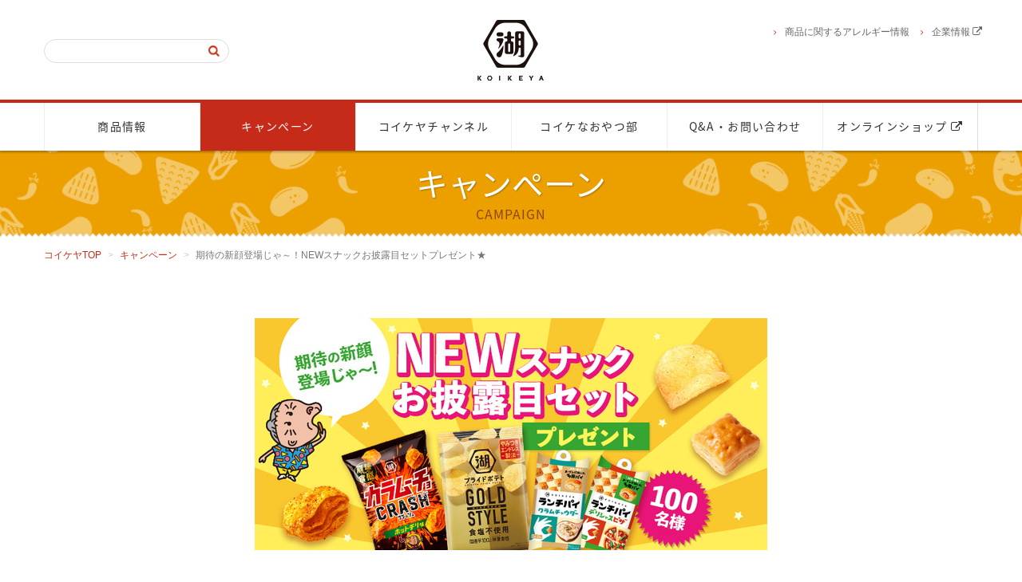

--- FILE ---
content_type: text/html
request_url: https://koikeya.co.jp/campaign/oyatsu20240401/
body_size: 21418
content:
<!DOCTYPE html>
<!--[if IE 9 ]> <html class="ie9" lang="ja"><![endif]-->
<!--[if (gt IE 9)|!(IE)]><!-->
<html class="" lang="ja"><!--<![endif]-->
<head>
<meta charset="utf-8">
<meta http-equiv="X-UA-Compatible" content="IE=edge">
<meta name="viewport" content="width=device-width,initial-scale=1.0,minimum-scale=1.0,maximum-scale=1.0,user-scalable=no">
<title>期待の新顔登場じゃ～！NEWスナックお披露目セットプレゼント★｜株式会社湖池屋</title>
<meta name="author" content="Koikeya Co.,Ltd.">
<meta name="copyright" content="Koikeya Co.,Ltd.">
<link rel="shortcut icon" href="/common/images/favicon.ico">
<meta name="Keywords" content="ポテトチップス,カラムーチョ,すっぱムーチョ,スコーン,ポリンキー,ドンタコス,ポップナウ,ポリンキーナ,チビノワ,ポテのん,ムッシュ・コイケヤ,トルティアチップス">
<meta name="Description" content="ポテトチップスやカラムーチョ、ポリンキーのコイケヤは、総合スナックメーカーです。　株式会社湖池屋">
<link href="/css/bootstrap.css" rel="stylesheet">
<link href="/css/font-awesome.min.css" rel="stylesheet">
<link href="/css/base.css" rel="stylesheet">
<link href="/css/mypage.css" rel="stylesheet">
<link rel="stylesheet" type="text/css" href="/lib/magnific-popup/magnific-popup.css" media="screen" />
<script src="https://ajax.googleapis.com/ajax/libs/jquery/1.11.2/jquery.min.js"></script>
<script src="/js/common.js"></script>
<script src="/js/bootstrap.js"></script>
<script src="/js/jquery.easing.1.3.js"></script>
<script type="text/javascript" src="/lib/magnific-popup/jquery.magnific-popup.js"></script>
<script type="text/javascript" charset="UTF-8" src="https://koikeya.co.jp/js/ext/sug.js#sv=http://mf2ap003.marsflag.com/mf2/koikeya__ja__ja"></script>
<!--[if lt IE 9]>
<script src="https://oss.maxcdn.com/html5shiv/3.7.2/html5shiv.min.js"></script>
<script src="https://oss.maxcdn.com/respond/1.4.2/respond.min.js"></script>
<![endif]-->
<!-- Google Tag Manager -->
<noscript><iframe src="//www.googletagmanager.com/ns.html?id=GTM-M87TPR" height="0" width="0" style="display:none;visibility:hidden"></iframe></noscript>
<script>(function(w,d,s,l,i){w[l]=w[l]||[];w[l].push({'gtm.start': new Date().getTime(),event:'gtm.js'});var f=d.getElementsByTagName(s)[0],j=d.createElement(s),dl=l!='dataLayer'?'&l='+l:'';j.async=true;j.src='//www.googletagmanager.com/gtm.js?id='+i+dl;f.parentNode.insertBefore(j,f);})(window,document,'script','dataLayer','GTM-M87TPR');</script>
<!-- End Google Tag Manager -->
<meta name="robots" content="unavailable_after: 2024-06-30">
<meta name="robots" content="noindex">


<link rel="canonical" href="https://koikeya.co.jp/campaign/oyatsu20240401/index.html">
<link href="/campaign/static/css/main.css" rel="stylesheet">

<!-- OGP -->
<meta property="og:title" content="期待の新顔登場じゃ～！NEWスナックお披露目セットプレゼント★" />
<meta property="og:type" content="company" />
<meta property="og:url" content="https://koikeya.co.jp/campaign/oyatsu20240401/index.html" />
<meta property="og:description" content="湖池屋のメールマガジン「コイケなおやつ部」会員限定キャンペーン、「期待の新顔登場じゃ～！NEWスナックお披露目セットプレゼント★」" />
<meta property="og:image" content="https://koikeya.co.jp/cache/images/campaign/ab/4e/47a6e9e1d4a5536ff81d7c87b1410173df60ab4e.1200x600.none.jpg" />
<meta property="og:site_name" content="株式会社湖池屋" />
<meta property="fb:app_id" content="431738016851263" />
<meta name="twitter:card" content="summary_large_image">
<meta name="twitter:site" content="@koikeya_cp">
<meta name="twitter:creator" content="@koikeya_cp">
<meta name="twitter:title" content="期待の新顔登場じゃ～！NEWスナックお披露目セットプレゼント★">
<meta name="twitter:description" content="湖池屋のメールマガジン「コイケなおやつ部」会員限定キャンペーン、「期待の新顔登場じゃ～！NEWスナックお披露目セットプレゼント★」">
<meta name="twitter:image" content="https://koikeya.co.jp/cache/images/campaign/ab/4e/47a6e9e1d4a5536ff81d7c87b1410173df60ab4e.1200x600.none.jpg" />
<style type="text/css">
	ul.SubImageList {
		margin-bottom: 40px;
		text-align: center;
		font-size:0;
	}
	ul.SubImageList li {
		display:inline-block;
		margin: 5px;
	}
	@media screen and (min-width: 0) and (max-width: 767px){
		ul.SubImageList li img{ width: 100%; }
		#mainContainerIn h2 { padding:15px; display: flex; justify-content: center;}
		#mainContainerIn h2 img { max-width: 75%;}
	}
/*	h2.pcTtl{ border-bottom: 4px; border-bottom-style: solid; position: relative; border-color: #F9D117; padding: 0 0 15px 0; text-align: left;}
	h2.spTtl{ display: none;}*/
	h3 {
		line-height: 1.5;
	}
	ul.list_text {
		list-style: none ;
		margin-left: 0;
	}
	ul.list_text li {
		list-style: none ;
		margin-left: 0;
	}
</style>
<meta name="robots" content="unavailable_after: 2024-06-30">
<meta name="robots" content="noindex">
</head>
<body>


 <!-- <script>
//=================================================================================
// PR Block
$(window).load(function () {
    setTimeout(function(){
		$('#mainWrapper').addClass("active");
	},100);
});
</script>
<a href="https://koikeya-pridepotato.jp/">
<div class="pr_block">
</div>
</a>  -->
<div id="mainWrapper">
<header id="header">
    <nav id="headerNav" class="navbar">
        <div id="navWrapper">
			<div class="spnav_fixed">

            <div class="container">
                <div id="mainLogo">
                    <h1><a href="/"><img src="/images/logo_koikeya.png" alt="コイケヤ"></a></h1>
                </div><!-- /subNav -->
            </div>

            <div class="navbar-header">
                <!-- =============== Menu Button =============== -->
                <button type="button" class="navbar-toggle collapsed" data-toggle="collapse" data-target="#gNav">
                    <span class="sr-only">ナビゲーション</span>
                </button>
				<!-- =============== SP ec Button =============== -->
                    <!-- カート -->
                    <a href="https://www.koikeya-online.jp/?utm_source=kjp&utm_medium=referral&utm_campaign=top_ec2408" class="spEcBtn" target="_blank"><img src="/images/btn_header_shop.png" alt="SEARCH"></a>
                <!-- =============== SP Search Button =============== -->
                <a href="#search-wrap" class="popup-modal spSearchBtn" role="button"><img src="/images/btn_header_search.png" alt="SEARCH"></a>
                <div id="search-wrap" class="mfp-hide">
                    <a href="#close" class="popup-modal-dismiss closeBtn"><img src="/images/icon_close.png" alt="閉じる" data-pin-nopin="true"></a>
                    <h2>サイト内検索</h2>
                    <!-- ===== Search ===== -->
                    <form action="/search/" id="cse-search-box">
                        <input class="isearch1" type="text" name="q" autocomplete="off">
                        <input class="ibutton1" type="submit" name="sa" value=" ">
                    </form>
                </div><!-- /search-wrap -->

                <!-- =============== SP Share Button =============== -->
                <!-- <div class="spShareBtn btn-group">
                    <button type="button" class="btn btn-default dropdown-toggle" data-toggle="dropdown" aria-expanded="false">
                        <i class="fa fa-share-alt"></i> SNSでシェア!
                    </button>
                    <ul class="dropdown-menu dropdown-menu-right" role="menu">
                        <li>
                            <div class="ninja_onebutton">
                                <script type="text/javascript">
                                    //<![CDATA[
                                    (function(d){
                                        if(typeof(window.NINJA_CO_JP_ONETAG_BUTTON_479b9495a751de737b30c8de1c75b1c9)=='undefined'){
                                            document.write("<sc"+"ript type='text\/javascript' src='\/\/omt.shinobi.jp\/b\/479b9495a751de737b30c8de1c75b1c9'><\/sc"+"ript>");
                                        }else{
                                            window.NINJA_CO_JP_ONETAG_BUTTON_479b9495a751de737b30c8de1c75b1c9.ONETAGButton_Load();}
                                    })(document);
                                    //]]>
                                </script><span class="ninja_onebutton_hidden" style="display:none;"></span><span style="display:none;" class="ninja_onebutton_hidden"></span>
                            </div>
                        </li>
                    </ul>
                </div> -->
                <!-- /btn-group -->

            </div><!-- /navbar-header -->
            </div>
            <!-- =============== gNav =============== -->
            <div id="gNavWrapper">
                <div class="container">
                    <div id="gNav" class="collapse navbar-collapse">

                        <ul class="nav row">
                            <li class="col-xs-6 col-sm-2 "><a href="/commodity/">商品情報</a></li>
                            <li class="col-xs-6 col-sm-2 current"><a href="/campaign/">キャンペーン</a></li>
                            <li class="col-xs-6 col-sm-2 "><a href="/tvcm/">コイケヤチャンネル</a></li>
                            <li class="col-xs-6 col-sm-2 "><a href="/oyatsu/">コイケなおやつ部</a></li>
                            <li class="col-xs-6 col-sm-2 "><a href="/contact/">Q&A・お問い合わせ</a></li>
							<li class="col-xs-6 col-sm-2"><a href="https://www.koikeya-online.jp/?utm_source=kjp&utm_medium=referral&utm_campaign=top_ec2408" target="_blank">オンラインショップ <i class="fa fa-external-link" aria-hidden="true"></i></a></li>
                        </ul>

                        <div id="subNavWrapper" class="container">
                            <div id="subNav">
                                <ul class="subLinkList">
                                        <li><a href="/allergie/list.html">商品に関するアレルギー情報</a></li>
										<li><a href="https://koike-ya.com/company/index.html" target="_blank">企業情報 <i class="fa fa-external-link" aria-hidden="true"></i></a></li>
                                        
                                        <!-- <li class="fc">
                                            <div id="charaBox">
                                            <span>文字サイズ</span>
                                            <span id="btnD" title="文字の大きさ: 標準"><button type="button" class="btn btn-default btn-circle">あ</button></span>
                                            <span id="btnL" title="文字の大きさ: 大"><button type="button" class="btn btn-default btn-circle">あ</button></span>
                                            </div>
                                            <script type="text/javascript">
                                                $(document).ready( function() {
                                                    $("#indexMainWrapper, #contentMainWrapper").fc({
                                                        normalBtn: "#btnD",
                                                        biggerBtn: "#btnL",
                                                        size: "110%",
                                                    });
                                                });
                                            </script>
                                        </li> -->
										<!-- /fc -->
                                    </ul>
                                    <div id="searchBox" style="display: block;">
                                        <!-- ===== Search ===== -->
                                        <form action="/search/">
                                            <input class="isearch1" type="text" name="q" id="MF_form_phrase" autocomplete="off">
                                            <input class="ibutton1" type="submit" name="sa" value=" ">
                                        </form>
                                    </div><!-- /searchBox -->
                            </div><!-- /subNav -->
                        </div><!-- /subNavWrapper -->

                    </div><!-- /gNav -->
                    
                </div><!-- /container -->
            </div><!-- /gNavWrapper -->
        </div><!-- /navWrapper -->
    </nav>
</header>


	<section id="mainTtl" class="default">
			<h1>キャンペーン<span class="enTtl">CAMPAIGN</span></h1>
	</section><!-- /mainTtl -->

	<div id="contentMainWrapper">

	<div class="container">
		<div class="row">
		<ol class="breadcrumb col-sm-8">
			<li><a href="/index.html">コイケヤTOP</a></li>
			<li><a href="/campaign/">キャンペーン</a></li>
			<li class="active">期待の新顔登場じゃ～！NEWスナックお披露目セットプレゼント★</li>
		</ol>
		<!-- =============== PC Share Button =============== -->
		<div class="pcShareBtn col-sm-4">
                    <div class="ninja_onebutton">
					<script type="text/javascript">
					//<![CDATA[
					(function(d){
					if(typeof(window.NINJA_CO_JP_ONETAG_BUTTON_77d271d306a3cc474b0cbcc89b8b368e)=='undefined'){
					    document.write("<sc"+"ript type='text\/javascript' src='//omt.shinobi.jp\/b\/77d271d306a3cc474b0cbcc89b8b368e'><\/sc"+"ript>");
					}else{
					    window.NINJA_CO_JP_ONETAG_BUTTON_77d271d306a3cc474b0cbcc89b8b368e.ONETAGButton_Load();}
					})(document);
					//]]>
					</script><span class="ninja_onebutton_hidden" style="display:none;"></span><span style="display:none;" class="ninja_onebutton_hidden"></span>
					</div>
                </div><!-- /pcShareBtn -->
		</div>
	</div>

	<div id="contentMainWrapperIn" class="container">
		<div class="row">

			<!-- =============== Main Container =============== -->
			<div id="mainContainer" class="col-xs-12 col-sm-8 col-sm-offset-2">
				<div id="mainContainerIn" class="cpWrapper">

					<h2><img src="https://koikeya.co.jp/cache/images/campaign/06/fe/3a2fc285c71b1bd78e909f5ea9a5affa342e06fe.642x291.none.jpg" alt="期待の新顔登場じゃ～！NEWスナックお披露目セットプレゼント★"></h2>
					
					
					
						
					<section class="contentWrapper spParts">
					<div class="row">
						<div class="col-xs-12">
						<div class="text-center">
							<a href="#oubo" class="btnSubmit btn btn-lg btn-primary">応募フォームへ</a>
						</div>
						</div>
					</div>
					</section>
					<section class="contentWrapper">
						<h3>期待の新顔登場じゃ～！NEWスナックお披露目セットプレゼント★ キャンペーン</h3>
						<table class="table cpDetail">
						<!-- ===== -->
						<tr>
							<th>当選賞品</th>
							<td>
								<ul class="list_text">
								<li>・ランチパイ クラムチャウダー …1袋<br />
・ランチパイ デリシャスピザ …1袋<br />
・湖池屋プライドポテト GOLD STYLE 食塩不使用 …2袋<br />
・カラムーチョクラッシュ ホットチリ味 …2袋<br />
</li>
								</ul>
							</td>
						</tr>
						<tr>
							<th>当選人数</th>
							<td>
								コイケなおやつ部会員 <strong>100名様</strong>
							</td>
						</tr>
						<!-- ===== -->
						<tr>
							<th>応募条件</th>
							<td>
								「<strong>コイケなおやつ部</strong>」会員限定
							</td>
						</tr>
						<!-- ===== -->
						<tr>
							<th>応募期間</th>
							<td>
								2024年4月1日(月) 10:00〜<strong> 2024年04月30日(火) 24:00</strong>
							</td>
						</tr>
						<!-- ===== -->
						<tr>
							<th>発送予定日</th>
							<td>
								 2024年5月中旬～下旬予定<br />

							</td>
						</tr>
						<!-- ===== -->
						<tr>
							<th>応募方法</th>
							<td>
								下記「<strong>応募フォームへ</strong>」ボタンよりご応募ください。
							</td>
						</tr>
						<!-- ===== -->
						<tr>
							<th>抽選・当選発表</th>
							<td>
								厳正な抽選のうえ、当選者へ2024年5月中旬～下旬頃までに商品をお届け致します。（当選者の発表は発送をもってかえさせていただきます。）<br />

							</td>
						</tr>
						<!-- ===== -->
						<tr>
							<th>ご注意</th>
							<td>
								<p class="att">※お一人様一回ご応募いただけます。</p>
								<p class="att">※ご応募は、日本国内にお住まいの方に限らせていただきます。</p>
								<p class="att">※賞品の内容・仕様は都合により一部変更となる場合がございます。</p>
								<p class="att">※(株)湖池屋の社員および関係者は応募できません。</p>
								<p class="att">※ご記入いただいた個人情報は、本キャンペーン以外の用途には使用いたしません。</p>
								<p class="att">※個人情報の取り扱いは<a href="https://koike-ya.com/privacy.html">プライバシーポリシー</a>をご覧ください。</p>
							</td>
						</tr>
						<!-- ===== -->
						<tr>
							<th>お問い合わせ</th>
							<td>
								コイケなおやつ部　<a href="mailto:oyatsu@koike-ya.com">oyatsu@koike-ya.com</a>
							</td>
						</tr>
					</table>
					</section>

					<section id="oubo" class="contentWrapper">
						<h3 class="bg">本キャンペーンは「コイケなおやつ部」会員限定のプレゼントです。</h3>
						
						<div class="alert alert-warning ">
							<!-- ===== エラーメッセージ ===== -->
								<p>応募は終了しました。（2024-05-01 00:00:00)</p>
								
						</div><!-- /alert -->
						

						
					</section><!-- /oubo -->
					
					
				</div><!-- /mainContainerIn -->
			</div><!-- /mainContainer -->

			
		</div>
	</div>
	</div><!-- /contentMainWrapper -->
	
	
	<!-- =============== Footer =============== -->
	
<footer id="footer">
    <section id="footerSnsLink">
        <div class="container">
            <ul class="footerSnsLinkList">
                <li class="">湖池屋の最新情報をSNSでチェック！</li>
                <li class=""><a href="https://twitter.com/koikeya_cp" target="_blank"><img src="https://koikeya.co.jp/images/socialmedia/icon_twitter.svg"></a></li>
                <li class=""><a href="https://www.instagram.com/koikeya_official/" target="_blank"><img src="https://koikeya.co.jp/images/socialmedia/icon_instagram.png"></a></li>
                <li class=""><a href="https://www.facebook.com/koikeya" target="_blank"><img src="https://koikeya.co.jp/images/socialmedia/icon_facebook.svg"></a></li>
                <li class=""><a href="https://page.line.me/?accountId=214exnrv" target="_blank"><img src="https://koikeya.co.jp/images/socialmedia/icon_line.svg"></a></li>
                <li class=""><a href="https://www.youtube.com/channel/UCZVghxinPo5y8Vpt3tWa-8g" target="_blank"><img src="https://koikeya.co.jp/images/socialmedia/icon_youtube.svg"></a></li>

            </ul>
        </div>
    </section><!-- /footerSnsLink -->
    
    <section id="siteLink">
        <div class="container">
            <ul class="row">
                <li class="col-xs-6 col-sm-3"><a href="/usage.html">サイトのご利用について</a></li>
                <li class="col-xs-6 col-sm-3"><a href="/privacy.html">プライバシーポリシー</a></li>
            </ul>
            <div id="copy">
            &copy;
            <script>
            lud = new Date(document.lastModified);
            year = lud.getFullYear();
            mes = year;
            document.write(mes);
            </script>
            KOIKE-YA Inc.</div>
        </div>
    </section><!-- /siteLink -->
    <section id="corpLink">
        <div class="container">
            <div class="row corpLinkWrapper">
                <div class="toggleOpen">関連サイト</div>
                    <div class="corpLinkList">
                        <div class="col-xs-12 col-sm-3"><img src="/images/logo_koikeya_footer.png" alt="株式会社湖池屋"></div>
                        <div class="col-xs-12 col-sm-9">
                            <ul class="row">
                                <li class="col-xs-6 col-sm-3"><a href="https://koike-ya.com" target="_blank">株式会社湖池屋</a></li>
                                <li class="col-xs-6 col-sm-3 current">湖池屋商品情報サイト</li>
                                <li class="col-xs-6 col-sm-3 "><a href="https://www.koikeya-online.jp/?utm_source=kjp&utm_medium=referral&utm_campaign=top_ec2408" target="_blank">湖池屋オンラインショップ</a></li>
                                <li class="col-xs-6 col-sm-3"><a href="https://ls1.koikeya.co.jp/" target="_blank">コイケヤLS1ショップ</a></li>
                            </ul>
                        </div>
                    </div>
                <!-- /corpLinkList -->
            </div>
            <!-- /corpLinkWrapper -->
        </div><!-- /container -->
    </section><!-- /corpLink -->
</footer>
</div>


  </body>
</html>


--- FILE ---
content_type: text/html; charset=utf-8
request_url: https://accounts.google.com/o/oauth2/postmessageRelay?parent=https%3A%2F%2Fkoikeya.co.jp&jsh=m%3B%2F_%2Fscs%2Fabc-static%2F_%2Fjs%2Fk%3Dgapi.lb.en.OE6tiwO4KJo.O%2Fd%3D1%2Frs%3DAHpOoo_Itz6IAL6GO-n8kgAepm47TBsg1Q%2Fm%3D__features__
body_size: 157
content:
<!DOCTYPE html><html><head><title></title><meta http-equiv="content-type" content="text/html; charset=utf-8"><meta http-equiv="X-UA-Compatible" content="IE=edge"><meta name="viewport" content="width=device-width, initial-scale=1, minimum-scale=1, maximum-scale=1, user-scalable=0"><script src='https://ssl.gstatic.com/accounts/o/2580342461-postmessagerelay.js' nonce="vmxsE9lduS0Bd5hJcy-6og"></script></head><body><script type="text/javascript" src="https://apis.google.com/js/rpc:shindig_random.js?onload=init" nonce="vmxsE9lduS0Bd5hJcy-6og"></script></body></html>

--- FILE ---
content_type: text/css
request_url: https://koikeya.co.jp/css/mypage.css
body_size: 8506
content:
@charset "EUC-JP";

h3.bg {
    background: #F9F6EC;
    border-top: 1px solid #F0A500;
    border-bottom: 1px solid #F0A500;
    padding: 10px 10px;
}

.calendarArea,
.formWrapper {
    margin-bottom: 60px;
}

input[name="hitokoto_regist"] {
	width: 500px !important; }

.btnSubmit {
    margin-bottom: 30px;
}

a.btnLink{
		width: 100%;
}

.txtLarge{
	font-size: 2.6rem;
	margin-bottom: 30px;
}

@media screen and (min-width: 0) and (max-width: 767px) {
	input[name="hitokoto_regist"] {
		width: 100% !important; }
	a.btnLink{
		margin-bottom: 10px;
	}
	.txtLarge{
		font-size: 1.6rem;
		margin-bottom: 10px;
	}
}

/* =====================================================================
     OPEN ID
* =================================================================== */
.openidStatus{
	padding: 30px;
}

.openidStatus h3{
	color: #333;
	border-bottom: none;
	margin-bottom: 15px;
	padding: 0;
}

.openidStatus h3 span{
	color: #C62A19;
	font-weight: bold;
}

.openidStatus label{
	cursor: pointer;
}
.snsButton{
	margin-top: 20px;
}

.snsButton img{
	max-width: 100%;
	height: auto;
}

@media screen and (min-width: 0) and (max-width: 767px) {
	.openidStatus{
		padding: 15px;
	}
	.openidStatus .btn{
		margin-bottom: 10px;
	}
	.openidStatus p{
		text-align: center;
	}
	.snsButton li{
		margin-bottom: 10px;
		text-align: center;
	}
	.snsButton img{
		height: 43px;
		width: auto;
	}
}

/* =====================================================================
     Stepwizard
* =================================================================== */

.stepwizard {
    margin-bottom: 40px;
}
/* =====================================================================
     Calendar Area
* =================================================================== */

.calendarArea {
    position: relative;
    padding: 20px;
    background: #ffef86;
}

.calendarArea .dlWp img,
.calendarArea .dlPc img {
    width: auto;
    height: 170px;
    margin-right: 10px;
}

.calendarArea .thumbImg{
	width: 100%;
	height: auto;
	 }

.commentTxt {
    padding-top: 70px;
    margin-left: -20px;
}

.calendarArea .commentTxt strong {
	display: block;
	font-size: 1.6rem;
	font-weight: 600 ;
    margin-bottom: 10px;
}

.calendarArea .commentTxt span.small {
    font-size: 1.2rem;
}

.iconMemberOnly {
    position: absolute;
    top: 0;
    right: 0;
    width: 120px;
    height: auto;
    z-index: 100;
}

@media screen and (min-width: 0) and (max-width: 767px) {
	.iconMemberOnly {
    		width: 100px;
		height: auto;
	}
	.calendarArea .commentTxt strong br{
		display: none; }
}
/* ===== Member Setting ===== */

#memberSettingWrapper {
    border: 1px solid #CCC;
    padding: 20px;
    margin: 0 0 40px 0;
}

#memberSettingWrapper h3 {
    padding: 0 0 0 0;
    margin-bottom: 20px;
    border-bottom: none;
}

#memberSettingWrapper ul {
    margin-bottom: 20px;
}

#memberSettingWrapper ul li {
    margin-bottom: 10px;
}

#memberSettingWrapper ul a {
    width: 100%;
}
/* ===== Download ===== */

.main-image {
    text-align: center;
    margin-bottom: 60px;
}
.spStamp > div,
.spStamp .showMoreCont > div,
.calendarWp > div,
.calendarPrint >div {
    margin-bottom: 20px;
}

.spStamp > div >img,
.spStamp .showMoreCont > div >img,
.calendarWp > div >img,
.calendarPrint > div >img {
    border: solid 1px #ddd;
    margin-bottom: 10px;
}

/* �演�� */

.spStamp,
.calendarWp,
.calendarPrint{
	margin-bottom: 40px; }


/*spStamp*/

.inviteTxt {
  font-size: 1.6rem;
  line-height: 2.5rem;
}

.spStamp > div {
      text-align: center;
}

.spStamp > div >img,
.spStamp .showMoreCont > div >img {
    width: 100%;
    max-width: 257px;
}

.calendarIcon p{
	font-size: 1.2rem; }

/*calenderWp*/

.calendarWp > div {
    text-align: right;
}

.calendarWp > div >img {
    width: 100%;
    max-width: 257px;
}
/*calenderPrint*/

.calendarPrint {
    text-align: center;
}

.calendarPrint ul {
    margin: 0 auto;
}
/*calenderIcon*/

.calendarIcon img {
    margin: 0px;
    padding: 0px;
}

.calendarIcon a,
.calendarIcon span {
    display: inline-block;
    margin: 0px;
    padding: 0px;
}

.calendarIcon a img,
.calendarIcon span img{
	width: auto;
	height: 38px; }

.calendarIcon a img:hover {
    background-color: #ccc;
}

.calendarIcon {
    margin-bottom: 10px;
}

.calendarIcon img {
    width: 100%;
}
/* ===== Entry page ===== */

#mainContainer a.iconLink {
    margin: 0 0 30px 0;
    display: block;
}

.formWrapper .alert {
    margin: 20px 0 30px 0;
}

ul.errorMsg{ margin-top: 10px; color: #FF4000; }
ul.errorMsg li:before{
	content: "\f00c";
	font-family: FontAwesome;
	font-size: 1.0rem;
	color: #FF4000;
	margin-right: 5px;
 }

 ul.formList li{
	 display: inline-block;
	 margin: 0 15px 10px 0;
	 }

.btnBox{
	padding: 20px 0 0 0; }

.oyatsu-CPBnr{
	position: relative;
	width: 306px;
	height: auto;
	margin: 30px auto 0 auto;
	}


/* CP BNR */
#banner_area{
	position: relative; }

#banner_area .mark-member{
	position: absolute;
	top: 0;
	right: 0;
	}

#banner_area .mark-member img{
	width: 80px;
	height: 80px; }

#banner_area a img{
	width: 100%;
	height: auto; }

#campaign_button{
	padding-top: 10px; }

ul.infoTxt li{
	display: block;
	margin-bottom: 10px;
	padding-left: 1em;
	text-indent: -1em;
  }

/* =====================================================================
      media :max-width: 1000x
* =================================================================== */

@media screen and (min-width: 767px) and (max-width: 1000px) {
    .main-image img {
        width: 100%;
    }
    .calendarWp .calendarIcon {
        max-width: 210px;
    }
    .calendarWp .calendarIcon img {
        margin-bottom: 5px;
    }
    .calendarArea .dlWp,
    .calendarArea .dlPc {
        width: 100%;
        text-align: center;
    }
    .calendarArea .dlWp img,
    .calendarArea .dlPc img {
        margin-top: 10px;
    }
    .commentTxt {
        margin-left: 0;
        padding-top: 10px;
    }
}

/* =====================================================================
      media :max-width: 767px
* =================================================================== */

@media screen and (min-width: 0) and (max-width: 767px) {
    /*#mainTtl.default*/

    #mainTtl.default {
        background: url(/images/bg_mainttl01.jpg) repeat-x 0 0;
    }

    #mainTtl.default h1 {
        font-size: 1.6rem;
    }

    #mainTtl.default .enTtl {
        font-size: 1.2rem;
    }

    .calendarArea,
    .formWrapper {
        margin-bottom: 20px;
    }

    .calendarArea .dlWp img,
    .calendarArea .dlPc img {
        height: 110px;
    }

    .commentTxt {
        margin-left: 0;
        padding-top: 10px;
    }

    .btnBox{
		padding: 10px 0 0 0;
	}

    .btnSubmit {
        width: 100%;
    }
    /*calenderDL*/

    .main-image img {
        width: 90%;
    }
    .spStamp > div,
    .calendarWp > div,
    .calendarPrint> div {
        text-align: center;
    }

    .oyatsu-CPBnr{
		margin: 20px auto 0 auto;
	}

}

.mypageWrapper .loginWrapper{
	border: 1px solid #DDD;
}

.mypageWrapper .loginWrapper h3{
	margin-bottom: 20px;
	border-bottom: none;
}



/* ========== �����潟�㏍�若���潟�若���� 2016�����ャ�若�≪�� ========== */

#DLnav.nav-tabs{
	font-size: 1.6rem;
	font-weight: bold;
}

#dlWrapper{
	padding: 60px 0;
}

#stamp .readTxt{
	height: 130px;
}

.itemWrapper{
	margin-bottom: 30px;
}

.itemWrapper > img{
	width: 100%;
	margin-bottom: 10px;
	border: 1px solid #DDD;
}
.itemWrapper p{
	font-size: 1.2rem;
}

#DLnav.nav-tabs li.active a{
	border: 1px solid #C62A1A;
	background: #C62A1A;
	color: #FFF;
}


@media screen and (min-width: 0) and (max-width: 767px) {
	#DLnav.nav-tabs{
		padding-left: 5px;
		padding-right: 5px;
		border-bottom: none;
	}

	#DLnav.nav-tabs li{
		padding: 5px;
		width: 50%;
	}

	#DLnav.nav-tabs li a{
		width: 100%;
		box-sizing:border-box;
		border: 1px solid #DDD;
		border-radius: 4px;
		font-size: 1.0rem;
		text-align: center;
	}

	.itemWrapper{
		margin-bottom: 30px;
	}
	#dlWrapper{
		padding: 20px 0;
	}
	#stamp .readTxt{
		height: auto;
	}
}

@media screen and (min-width: 0) and (max-width: 767px) {
	#wallpaper .itemWrapper{
		text-align: center;
		margin-bottom: 30px;
	}
	#wallpaper .itemWrapper > img{
		width: 60%;
		height: auto;
	}
}


/*-----10/8菴遵��-----*/

.btn-wrap{
	display: flex;
	flex-wrap: wrap;
}

.btn-wrap a{
	display: block;
	margin: 5px;
	font-weight: bold;
	}
.btn-wrap a span{
	font-size: 1.0rem;
	font-weight: normal;
}
	
.btn-wrap.sp a{
	width: 46%;
}

.btn-wrap.pc a{
	width: 30%;
}


--- FILE ---
content_type: text/css
request_url: https://koikeya.co.jp/campaign/static/css/main.css
body_size: 6790
content:
@charset "EUC-JP";

/* =====================================================================
	 共通
* =================================================================== */
.spParts{ display: none; }
.red{ color: #c62a19; font-size: 1.6rem;}
.cpWrapper li,
.cpWrapper p,
.cpWrapper td{ 
	line-height: 1.6;
	}
			
#mainTtl h1{ 
	height: 110px;
	background: url(../images/oyatsu20190514/bg_mainttl.png) no-repeat 50% 0;
	-webkit-background-size: cover;
	background-size: cover;
	 }
	 
h3.bg {
  background: #F9F6EC;
  border-top: 1px solid #F0A500;
  border-bottom: 1px solid #F0A500;
  padding: 10px 10px;
}

.att {
  display: block;
  padding-left: 1em;
  text-indent: -1em;
}

.alert{ 
	margin-bottom: 40px; }
	
@media screen and (min-width: 0) and (max-width: 767px){
	p{ padding: 0 10px; }
	.alert{ margin-bottom: 20px; }
}

	 
/* =====================================================================
	 概要ページ index.html
* =================================================================== */

ul.list_text{ margin-left: 1.5em; }
ul.list_text li, .cpWrapper table p{ 
	margin-bottom: 15px; }

.cpWrapper h2{ 
	margin: 0 0 30px 0;
	padding: 0;
	border-bottom: none;
	text-align: center;}

@media screen and (min-width: 0) and (max-width: 991px){
	.cpWrapper h2 img{ width: 100%; }
}

/* ===== 賞品画像 ===== */
.subImg{ 
	margin-bottom: 30px;
	text-align: center;
	}

.subImg img{ 
	width: auto;
	max-width: 100%;
	height: auto;
	 }

.list_text li{ 
	list-style-type: disc; }
	
@media screen and (min-width: 0px) and (max-width: 767px){
	.subImg img{ 
	width: 100%;
	height: auto;
	 }
}

/* ===== 補足 ===== */
.cpum-contBox02-inner {
  background: #eee;
  padding: 20px;
  line-height: 1.7em;
	}
.cpum-contBox02-inner p,
.cpum-contBox02-inner li{ 
	font-size: 1.2rem; }

/* ===== 概要テーブル ===== */
table.cpDetail th, table.cpDetail td{ 
	padding: 20px 8px !important;
	}
table.cpDetail th{ 
	width: 150px;
	}
	
/* ===== ログインフォームパーツ ===== */

/* ===== ボタン ===== */
.btnSubmit {
	width: 100%;
	font-size: 2.4rem;
}
.btnSubmit.btn-primary:before,
.btnSubmit.btn-info:before{ 
	content: " ";
    display: inline-block;
    width: 12px;
    height: 12px;
    margin-top: -6px;
    margin-right: 5px;
    vertical-align: middle;
	 }
.btnSubmit.btn-primary:before {
    background: url(/images/bg_morelink02.png);
    background-size: contain;
}
.btnSubmit.btn-info:before {
    background: url(/images/bg_morelink03.png);
    background-size: contain;
}
  
 .iconLink:before  { 
	content: " ";
	display: inline-block;
	width: 12px;
	height: 12px;
	background: url(../images/oyatsu20190514/bg_morelink01.png);
	background-size: contain;
	vertical-align: middle;
	margin-right: 5px;
  }
 
 a.iconLink:link, a.iconLink:active,
 a.iconLink:visited, a.iconLink:active,
 a.iconLink:hover{ 
	 color: #333; }
	 
 a.iconLink:hover{ 
	 color: #333;
	 text-decoration: underline;}
	 
@media screen and (min-width: 0) and (max-width: 767px) {
	.spParts{ display: block; }
	.cpWrapper h2{ margin: 0 0 20px 0;}
	.subImg{ 
		margin-bottom: 10px;
		}
	.subImg img{ 
		width: 100%;
		height: auto;
	 }
	 table.cpDetail th, table.cpDetail td{ 
		 padding: 10px !important;
		}
	 table.cpDetail th{ 
		width: 100px;
		}
	/* ===== ボタン ===== */
	.btnSubmit{ 
		padding: 10px;
		font-size: 1.6rem;
	}
}
	 
/* =====================================================================
	 応募ページ input.html
* =================================================================== */
table.ouboDetail{ margin-bottom: 60px; }
table.ouboDetail th, table.ouboDetail td{ 
	padding: 20px 8px !important;
	}
table.ouboDetail th{ 
	width: 250px;
	}
table.ouboDetail th, table.ouboDetail td{
	vertical-align: middle !important; }
	
table.ouboDetail .form-control{ 
	display:inline;
	width: auto;
	margin-right: 10px; }

table.ouboDetail input[type="radio"]{ 
	margin-right: 5px; }
	
table.ouboDetail .textarea{ 
		width: 100%;
	}

p.infoTxt{ 
	padding-top: 10px;
	font-size: 1.2rem;}
	p.infoTxt .ipt, .errorMsg, .thanksMsg{ color: #FF4000 }

.thanksMsg{ font-size: 2.4rem; }

ul.errorMsg{ margin-top: 10px; }	
ul.errorMsg li:before{ 
	content: "\f00c";
	font-family: FontAwesome;
	font-size: 1.0rem;
	color: #FF4000;
	margin-right: 5px;
 }
	
@media screen and (min-width: 0) and (max-width: 767px){
	table.ouboDetail{ margin-bottom: 20px; }
	table.ouboDetail th, table.ouboDetail td{
		display: block;
		width: 100%;
		}
	table.ouboDetail th, table.ouboDetail td{ 
		padding: 10px !important;
	}
	table.ouboDetail th{ font-size: 1.4rem; }
	table.ouboDetail td{ border-top: 0 !important; }
	table.ouboDetail input[type="text"],
	table.ouboDetail select.form-control{ 
		width: 100%;
	}
	table.ouboDetail input.small{ 
		width: auto;
	}
	.thanksMsg{ font-size: 1.6rem; }
}
/*--- おやつCP 前ログイン　--- */
@media screen and (min-width: 0) and (max-width: 767px) {
	.btnSubmit.btnBig {
		padding: 30px 10px;
		font-size: 2.4rem;
	}
	#oubo {
		padding-top: 150px;
		margin-top: -150px;
	}
}

/* =====================================================================
	 おやつ通信案内
* =================================================================== */
#memberSettingWrapper{ 
	border: 1px solid #CCC;
	padding: 20px;
	margin: 0 0 40px 0;
	 }
	 
#memberSettingWrapper h3{ 
	padding: 0 0 0 0;
	margin-bottom: 20px;
	border-bottom: none;
	line-height: 1.6;
	font-size: 1.6rem;
	text-align: center;}

#memberSettingWrapper p{ 
	font-size: 1.2rem;
	line-height: 1.6; }

#memberSettingWrapper p strong{ 
	color: #C62607;
	font-weight: normal;}

#memberSettingWrapper ul{ 
	margin-bottom: 20px; }

#memberSettingWrapper ul li{ 
	margin-bottom: 10px; }
	
#memberSettingWrapper ul a{
	width: 100%; 
	padding: 10px 0;
	 }
.oyatsuImg {
	margin-bottom: 20px;
	text-align: center;
	}	 
.oyatsuImg img{ 
	width: 100%;
	border: 1px solid #e9e9e9;
	}
	@media screen and (min-width: 0) and (max-width: 767px) {
		#memberSettingWrapper { 
			padding: 10px;
			margin: 0 5px 40px;
		}
	}
/*ツイッターボタン*/

.ninja_onebutton_output .twitter_tweet_count_no_m {
    width: 80px;
    height: 28px!important;
    overflow: hidden;
    padding-top: 0px;
}

@media screen and (min-width: 0) and (max-width: 767px) {
    .ninja_onebutton_output .twitter_tweet_count_no_m {
        width: 80px;
        height: 61px!important;
        overflow: hidden;
        padding-top: 41px;
    }
}


.miso {
	font-family: 'Lucida Grande','Hiragino Kaku Gothic ProN','ヒラギノ角ゴ ProN W3',Meiryo,メイリオ,sans-serif!important;
}

--- FILE ---
content_type: image/svg+xml
request_url: https://koikeya.co.jp/images/socialmedia/icon_facebook.svg
body_size: 673
content:
<svg viewBox="0 0 100 100" xmlns="http://www.w3.org/2000/svg"><path d="m100 50c0-27.61-22.39-50-50-50s-50 22.39-50 50c0 23.45 16.14 43.12 37.92 48.53v-33.25h-10.31v-15.28h10.31v-6.58c0-17.02 7.7-24.91 24.41-24.91 3.17 0 8.63.62 10.87 1.24v13.85c-1.18-.12-3.23-.19-5.78-.19-8.2 0-11.37 3.11-11.37 11.18v5.4h16.33l-2.81 15.28h-13.53v34.35c24.76-2.99 43.94-24.07 43.94-49.63z" fill="#0866ff"/><path d="m69.58 65.28 2.81-15.28h-16.33v-5.4c0-8.07 3.17-11.18 11.37-11.18 2.55 0 4.6.06 5.78.19v-13.85c-2.24-.62-7.7-1.24-10.87-1.24-16.71 0-24.41 7.89-24.41 24.91v6.58h-10.31v15.28h10.31v33.25c3.87.96 7.91 1.47 12.08 1.47 2.05 0 4.07-.13 6.06-.37v-34.35h13.53z" fill="#fff"/></svg>

--- FILE ---
content_type: application/javascript
request_url: https://x9.shinobi.jp/track?cid=453134534&ref=&jsref=https%3A%2F%2Fkoikeya.co.jp%2Fcampaign%2Foyatsu20240401%2F&time=1768926370440&x9uid=e205e76d-5a63-4fb0-8626-a92a5ea6e5fc&imuid=null&picked=%7B%22453134534-109%22%3A%7B%22language%22%3A%22en-US%40posix%22%2C%22session_id%22%3A%2247db9542-ecbb-407c-862b-5d1ecca2f565%22%7D%7D&callback=__chikayo__.callback.C_1768926370433_9254&uid=605fbaf0-3069-4e08-b2c1-93dcae588e54
body_size: 28
content:
__chikayo__.callback.C_1768926370433_9254('605fbaf0-3069-4e08-b2c1-93dcae588e54');

--- FILE ---
content_type: application/javascript
request_url: https://koikeya.co.jp/js/common.js
body_size: 18452
content:
//=================================================================================
//Cookie plugin
/**
 * Copyright (c) 2006 Klaus Hartl (stilbuero.de)
 * Dual licensed under the MIT and GPL licenses:
 * http://www.opensource.org/licenses/mit-license.php
 * http://www.gnu.org/licenses/gpl.html
 *
 * Create a cookie with the given name and value and other optional parameters.
 *
 * @example $.cookie('the_cookie', 'the_value');
 * @desc Set the value of a cookie.
 * @example $.cookie('the_cookie', 'the_value', { expires: 7, path: '/', domain: 'jquery.com', secure: true });
 * @desc Create a cookie with all available options.
 * @example $.cookie('the_cookie', 'the_value');
 * @desc Create a session cookie.
 * @example $.cookie('the_cookie', null);
 * @desc Delete a cookie by passing null as value. Keep in mind that you have to use the same path and domain
 *       used when the cookie was set.
 *
 * @param String name The name of the cookie.
 * @param String value The value of the cookie.
 * @param Object options An object literal containing key/value pairs to provide optional cookie attributes.
 * @option Number|Date expires Either an integer specifying the expiration date from now on in days or a Date object.
 *                             If a negative value is specified (e.g. a date in the past), the cookie will be deleted.
 *                             If set to null or omitted, the cookie will be a session cookie and will not be retained
 *                             when the the browser exits.
 * @option String path The value of the path atribute of the cookie (default: path of page that created the cookie).
 * @option String domain The value of the domain attribute of the cookie (default: domain of page that created the cookie).
 * @option Boolean secure If true, the secure attribute of the cookie will be set and the cookie transmission will
 *                        require a secure protocol (like HTTPS).
 * @type undefined
 *
 * @name $.cookie
 * @cat Plugins/Cookie
 * @author Klaus Hartl/klaus.hartl@stilbuero.de
 */

/**
 * Get the value of a cookie with the given name.
 *
 * @example $.cookie('the_cookie');
 * @desc Get the value of a cookie.
 *
 * @param String name The name of the cookie.
 * @return The value of the cookie.
 * @type String
 *
 * @name $.cookie
 * @cat Plugins/Cookie
 * @author Klaus Hartl/klaus.hartl@stilbuero.de
 */

jQuery.cookie = function(name, value, options) {
    if (typeof value != 'undefined') { // name and value given, set cookie
        options = options || {};
        if (value === null) {
            value = '';
            options.expires = -1;
        }
        var expires = '';
        if (options.expires && (typeof options.expires == 'number' || options.expires.toUTCString)) {
            var date;
            if (typeof options.expires == 'number') {
                date = new Date();
                date.setTime(date.getTime() + (options.expires * 24 * 60 * 60 * 1000));
            } else {
                date = options.expires;
            }
            expires = '; expires=' + date.toUTCString(); // use expires attribute, max-age is not supported by IE
        }
        // CAUTION: Needed to parenthesize options.path and options.domain
        // in the following expressions, otherwise they evaluate to undefined
        // in the packed version for some reason...
        var path = options.path ? '; path=' + (options.path) : '';
        var domain = options.domain ? '; domain=' + (options.domain) : '';
        var secure = options.secure ? '; secure' : '';
        document.cookie = [name, '=', encodeURIComponent(value), expires, path, domain, secure].join('');
    } else { // only name given, get cookie
        var cookieValue = null;
        if (document.cookie && document.cookie != '') {
            var cookies = document.cookie.split(';');
            for (var i = 0; i < cookies.length; i++) {
                var cookie = jQuery.trim(cookies[i]);
                // Does this cookie string begin with the name we want?
                if (cookie.substring(0, name.length + 1) == (name + '=')) {
                    cookieValue = decodeURIComponent(cookie.substring(name.length + 1));
                    break;
                }
            }
        }
        return cookieValue;
    }
};

/* ================================================================== */
/*                                                                    */
/* ! Font Size Changer for jQuery */
/*                                                                    */
/* ------------------------------------------------------------------
*
*    各オプションとそのデフォルト値
*
*    $(selector).fc({
*        normalBtn: selector,  // 【必須】ノーマルサイズボタンのselector (id)
*        biggerBtn: selector,  // 【必須】ビッグサイズボタンのselector (id)
*        size: "150%",         // フォントサイズ（大）の値
*        expires: 90,          // cookieの保存期間
*        flatHeights: ""       // jQuery.flatHeights.jsと組み合わせて使用する場合のselector (class)
*    })
*
* =================================================================== */

(function($) {

	var targets;
	var options = {
		size: "150%",
		expires: 90
	};
	var cookieName = 'fc_fontSize';

	var fc_change = function(_fontSize) {
		$.cookie(cookieName, _fontSize, { expires: options.expires, path: '/' });
		fc_styleChange();
	}

	var fc_styleChange = function() {
		var fontSize = $.cookie(cookieName);

		if (fontSize == null || fontSize == "100%") {
			$(options.biggerBtn).removeClass('active');
			$(options.normalBtn).addClass('active');
		}
		else if (fontSize == options.size) {
			$(options.biggerBtn).addClass('active');
			$(options.normalBtn).removeClass('active');
		}

		targets.css('font-size', fontSize);
		targets.fcChanged();
	}

	var reset = function() {
		targets.style.fontSize = '';
		$.cookie(cookieName, null, { path: '/' });
	}

	$.fn.fc = function(_options){
		targets = this;

		options.normalBtn = _options.normalBtn;
		options.biggerBtn = _options.biggerBtn;

		if (_options) {
			if (_options.size != null) { options.size = _options.size; }
			if (_options.expires != null) { options.expires = _options.expires; }
			if (_options.flatHeights != "") { options.flatHeights = _options.flatHeights; }
		}

		$(options.normalBtn).click( function() { fc_change('100%'); });
		$(options.biggerBtn).click( function() { fc_change(options.size); });

		fc_styleChange();
	}

})(jQuery);



/*
======================================================================
	$.changeLetterSize.addHandler(func)
	文字の大きさが変化した時に実行する処理を追加
======================================================================
*/

jQuery.changeLetterSize = {
	handlers : [],
	interval : 1000,
	currentSize: 0
};

(function($) {

	var self = $.changeLetterSize;

	/* 文字の大きさを確認するためのins要素 */
	var ins = $('<ins>M</ins>').css({
		display: 'block',
		visibility: 'hidden',
		position: 'absolute',
		padding: '0',
		top: '0'
	});

	/* 文字の大きさが変わったか */
	var isChanged = function() {
		ins.appendTo('body');
		var size = ins[0].offsetHeight;
		ins.remove();
		if (self.currentSize == size) return false;
		self.currentSize = size;
		return true;
	};

	/* 文書を読み込んだ時点で
	   文字の大きさを確認しておく */
	$(isChanged);

	/* 文字の大きさが変わっていたら、
	   handlers中の関数を順に実行 */
	var observer = function() {
		if (!isChanged()) return;
		$.each(self.handlers, function(i, handler) {
			handler();
		});
	};

	/* ハンドラを登録し、
	   最初の登録であれば、定期処理を開始 */
	self.addHandler = function(func) {
		self.handlers.push(func);
		if (self.handlers.length == 1) {
			setInterval(observer, self.interval);
		}
	};

})(jQuery);

/*
======================================================================
	$(expr).flatHeights()
	$(expr)で選択した複数の要素について、それぞれ高さを
	一番高いものに揃える
======================================================================
*/

(function($) {

	/* 対象となる要素群の集合 */
	var sets = [];

	/* 高さ揃えの処理本体 */
	var flatHeights = function(set) {
		var maxHeight = 0;
		set.each(function(){
			var height = this.offsetHeight;
			if (height > maxHeight) maxHeight = height;
		});
		set.css('height', maxHeight + 'px');
	};

	/* 要素群の高さを揃え、setsに追加 */
	jQuery.fn.flatHeights = function() {
		if (this.length > 1) {
			flatHeights(this);
			sets.push(this);
		}
		return this;
	};

	/* ブラウザフォントの大きさが変わった時に、
	   setsに含まれる各要素群に対して高さ揃えを実行 */
	$.changeLetterSize.addHandler(function() {
		$.each(sets, function() {
			this.height('auto');
			flatHeights(this);
		});
	});

	/* fc() メソッドでページ内フォントの大きさを変えたときに、
	   setsに含まれる各要素群に対して高さ揃えを実行 */
	jQuery.fn.fcChanged = function() {
		$.each(sets, function() {
			this.height('auto');
			flatHeights(this);
		});
	}

})(jQuery);


//=================================================================================
//ページトップ
$(function() {
	var topBtn = $('.pageTop');
        topBtn.hide();

        $(window).scroll(function() {
            var userAgent = window.navigator.userAgent.toLowerCase();
            if (userAgent.indexOf('msie') != -1) {
                if ($(this).scrollTop() > 200) {
                    topBtn.show();
                } else {
                    topBtn.hide();
                }
            } else {
                if ($(this).scrollTop() > 200) {
                    topBtn.fadeIn();
                } else {
                    topBtn.fadeOut();
                }
            }
        });

	$(".pageTop img").click(function () {
		$('html,body').animate({ scrollTop: 0 }, 500);
		return false;
	});
});

//=================================================================================
//Smooth Scroll
$(function(){
	$('a[href^=#scrl]').click(function(){
		var speed = 500;
		var href= $(this).attr("href");
		var target = $(href == "#" || href == "" ? 'html' : href);
		var position = target.offset().top;
		$("html, body").animate({scrollTop:position}, speed, "swing");
		return false;
	});
});

//=================================================================================
//Fade Rollover

$(function()
{
        var targetImgs = $('img');

        targetImgs.each(function()
        {
            if(this.src.match('_foff'))
            {

                this.rollOverImg = new Image();
                this.rollOverImg.src = this.getAttribute("src").replace("_foff", "_fon");
                $(this.rollOverImg).css({position: 'absolute', opacity: 0});
                $(this).before(this.rollOverImg);

                //ここいらないのなら削除してください。
                $(this.rollOverImg).mousedown(function(){
                    $(this).stop().animate({opacity: 0}, {duration: 0, queue: false});
                });

                $(this.rollOverImg).hover(function(){
                    $(this).animate({opacity: 1}, {duration: 400, queue: false});
                },
                function(){
                    $(this).animate({opacity: 0}, {duration: 400, queue: false});
                });

            }
        });
});

//=================================================================================
//Rollover

$(function(){
     $('input, img').hover(function(){
     if ($(this).attr('src')) {
       $(this).attr('src', $(this).attr('src').replace('_off', '_on'));
     }
   }, function(){
     if (!$(this).hasClass('currentPage')) {
     if ($(this).attr('src')) {
       $(this).attr('src', $(this).attr('src').replace('_on', '_off'));
     }
   }
   });
});

//=================================================================================
//Toggle
$(function(){
	$(".toggleOpen").click(function() {
	  $(this).next().slideToggle();
	  $(this).toggleClass("active");
  });
});

$(window).resize(function(){
    var w = $(window).width();
    var x = 767;
    if (w >= x) {
        $('.corpLinkList').css("display", "block");
		$('.toggleOpen').removeClass("active");
    } else {
        $('.corpLinkList').css("display", "none");
		$('.toggleOpen').removeClass(" ");
    }
});


//=================================================================================
//Show More
$(function(){
	$(".showMore").click(function() {
	  $(this).prev('.showMoreCont').fadeIn(500, "easeInCubic");
	  $(this).fadeOut();
  });
});

$(function(){
	$(".showMore02").click(function() {
	  $('.showMoreCont02').fadeIn(500, "easeInCubic");
	  $(this).fadeOut();
	  $('.pkg_new').fadeOut();
  });
});


//=================================================================================
//Log In
//$(function(){
//	$("#loginBtn, #closeLoginBox").click(function() {
//		$("#loginBox").fadeToggle(500, "easeOutQuint");
//		event.stopPropagation();
//	});
//	$(document).click(function() {
//		$('#loginBox').hide();
//	});
//});

//=================================================================================
//Member Menu

$(function () {

	// コラプスボタンのクリックイベントを阻止するためのフラグ
	var ignoreClose = false;

	// コラプスボタンがクリックされた時のイベント
	$('.navbar-toggle').on('click', function (event) {
		ignoreClose = true;
	});

	$("#memberName").click(function (event) {
		$('.memberMenuBtn').toggleClass("open");
		$("#memberMenuList").fadeToggle(500, "easeOutQuint");
		event.preventDefault();
		event.stopPropagation();
		if (!ignoreClose) {
			var $collapse = $('#gNav');
			if ($collapse.hasClass('in')) {
				$collapse.collapse('hide');
			}
		}
		ignoreClose = false;

	});
	$(document).click(function () {
		$('#memberMenuList').hide();
		$('.memberMenuBtn').removeClass("open");

		if (!ignoreClose) {
			var $collapse = $('#gNav');
			if ($collapse.hasClass('in')) {
				$collapse.collapse('hide');
			}
		}
		ignoreClose = false;


	});


});

//=================================================================================
// ヘッダーナビ 調整


$(document).ready(function() {
    // 現在のページのURLを取得
    var currentUrl = window.location.href;

    // リンクが現在のURLと一致するかを確認し、一致する場合は親の<li>にクラスを追加
    $('#gNav ul.nav li a').each(function() {
        if (this.href === currentUrl) {
            $(this).closest("#gNav ul.nav li").addClass('current');
        }
    });
});



//スクロール途中からヘッダーの高さを変化させるための設定を関数でまとめる(PCのみ)

if(!navigator.userAgent.match(/(iPhone|iPad|iPod|Android)/)){
    function FixedAnime() {
      var headerH = $("#headerNav").outerHeight(true);//headerの高さを取得    
      var headernavH = headerH - 64
    //ヘッダーの高さを取得
    var scroll = $(window).scrollTop();
    if (scroll >= headernavH){//ヘッダーの高さを超えたら
          $('#gNavWrapper').addClass('navFixed_pc');//#gNavWrapperについている.navFixed_pcというクラス名を付与

          $('#memberMenuList').hide();
          $('.memberMenuBtn').removeClass("open");

    }else{
          $('#gNavWrapper').removeClass('navFixed_pc');//activeというクラス名を除去
    }    

    
  }
}


// 画面をスクロールをしたら動かしたい場合の記述
$(window).scroll(function () {
	FixedAnime();//スクロール途中からヘッダーの高さを変化させる関数を呼ぶ
});



//=================================================================================
//Login Modal Window

$(function () {
	$('.popup-modal').magnificPopup({
		type: 'inline',
		preloader: false,
		focus: '#username',
		modal: true
	});
	//閉じるリンクの設定
	$(document).on('click', '.popup-modal-dismiss', function (e) {
		e.preventDefault();
		$.magnificPopup.close();
	});

	$('.ajax-popup-link').magnificPopup({
		type: 'ajax'
	});

});

//=================================================================================
//SP Search Button
$(document).ready(function(){
	$("a.spSearchBtn").click(function(){
	  $("body").addClass("searchBg");
	});
	$("#search-wrap .closeBtn").click(function(){
	  $("body").removeClass("searchBg");
	});
});


$(function () {
	//右クリ禁止
	// $(document).on('contextmenu', function (e) {
	// 	return false;
	// });

	var elements = document.getElementsByClassName('imgProtect');
	for (var i = 0; i < elements.length; i++) {

		// ドラッグ禁止
		elements[i].addEventListener('dragstart', function (e) { e.preventDefault(); });
		//element.ondragstart = function() { return false; };


		// 右クリック禁止
		elements[i].addEventListener('contextmenu', function (e) { e.preventDefault(); });
		//element.oncontextmenu = function() { return false; };
	}

	// var newsImage = document.getElementsByClassName('news-detail-image');
	var newsImage = document.querySelectorAll('.news-detail-image img','.cpBnr a img')

	var newsImage_children = newsImage.children;
	// console.log(newsImage_children);



	for (var i = 0; i < newsImage.length; i++) {
		// ドラッグ禁止
		newsImage[i].addEventListener('dragstart', function (e) { e.preventDefault(); });
		//element.ondragstart = function() { return false; };


		// 右クリック禁止
		newsImage[i].addEventListener('contextmenu', function (e) { e.preventDefault(); });
		//element.oncontextmenu = function() { return false; };
		// console.log(newsImage[i]);


	}

	// キャンペーンバナー

	var cpBnrImage = document.querySelectorAll('.cpBnr img')

	var cpBnrImage_children = cpBnrImage.children;
	// console.log(cpBnrImage_children);



	for (var i = 0; i < cpBnrImage.length; i++) {
		// ドラッグ禁止
		cpBnrImage[i].addEventListener('dragstart', function (e) { e.preventDefault(); });
		//element.ondragstart = function() { return false; };


		// 右クリック禁止
		cpBnrImage[i].addEventListener('contextmenu', function (e) { e.preventDefault(); });
		//element.oncontextmenu = function() { return false; };
		// console.log(cpBnrImage[i]);


	}

	

});

--- FILE ---
content_type: image/svg+xml
request_url: https://koikeya.co.jp/images/socialmedia/icon_twitter.svg
body_size: 339
content:
<svg viewBox="0 0 100 100" xmlns="http://www.w3.org/2000/svg"><circle cx="50" cy="50" fill="#231815" r="50"/><path d="m54.76 46.09 18.61-21.64h-4.41l-16.16 18.79-12.91-18.79h-14.89l19.52 28.41-19.52 22.69h4.41l17.07-19.84 13.63 19.84h14.89zm-6.04 7.02-1.98-2.83-15.74-22.51h6.78l12.7 18.17 1.98 2.83 16.51 23.61h-6.78z" fill="#fff"/></svg>

--- FILE ---
content_type: image/svg+xml
request_url: https://koikeya.co.jp/images/socialmedia/icon_line.svg
body_size: 1528
content:
<svg viewBox="0 0 100 100" xmlns="http://www.w3.org/2000/svg"><rect fill="#06c755" height="100" rx="50" width="100"/><path d="m83.33 45.29c0-14.92-14.96-27.06-33.34-27.06s-33.34 12.14-33.34 27.06c0 13.37 11.86 24.58 27.88 26.69 1.09.23 2.56.72 2.94 1.64.34.84.22 2.16.11 3.01 0 0-.39 2.35-.48 2.85-.15.84-.67 3.3 2.89 1.8s19.2-11.31 26.2-19.36c4.83-5.3 7.15-10.68 7.15-16.65z" fill="#fff"/><g fill="#06c755"><path d="m72.24 53.9h-9.37c-.35 0-.64-.28-.64-.64v-14.54c0-.37.28-.65.64-.65h9.37c.35 0 .64.29.64.64v2.36c0 .35-.29.64-.64.64h-6.37v2.46h6.37c.35 0 .64.29.64.64v2.36c0 .35-.29.64-.64.64h-6.37v2.46h6.37c.35 0 .64.29.64.64v2.36c0 .35-.29.64-.64.64z"/><path d="m37.59 53.9c.35 0 .64-.28.64-.64v-2.36c0-.35-.29-.64-.64-.64h-6.37v-11.55c0-.35-.29-.64-.64-.64h-2.36c-.35 0-.64.28-.64.64v14.54c0 .36.28.65.64.65z"/><rect height="15.82" rx=".64" width="3.64" x="40.23" y="38.08"/><path d="m59.33 38.08h-2.36c-.35 0-.64.29-.64.64v8.64l-6.66-8.99s-.03-.04-.05-.07c-.01-.01-.02-.03-.04-.04 0 0 0 0-.01-.01s-.02-.02-.03-.03c0 0-.01 0-.02-.01-.01 0-.02-.02-.03-.02 0 0-.01 0-.02-.01-.01 0-.02-.01-.04-.02 0 0-.01 0-.02 0s-.02-.01-.04-.02c0 0-.01 0-.02 0s-.03 0-.04-.01h-.02c-.01 0-.03 0-.04 0 0 0-.02 0-.03 0s-.02 0-.03 0-.02 0-.03 0c0 0-.01 0-.02 0h-2.35c-.35 0-.64.29-.64.64v14.55c0 .35.29.64.64.64h2.36c.35 0 .64-.29.64-.64v-8.64l6.67 9c.05.06.1.12.16.16.01 0 .03.02.04.02 0 0 .01 0 .02.01.01 0 .02.01.03.01s.02 0 .03.01h.02c.01 0 .03 0 .04.01.05.01.11.02.17.02h2.35c.35 0 .64-.29.64-.64v-14.55c0-.35-.29-.64-.64-.64z"/></g></svg>